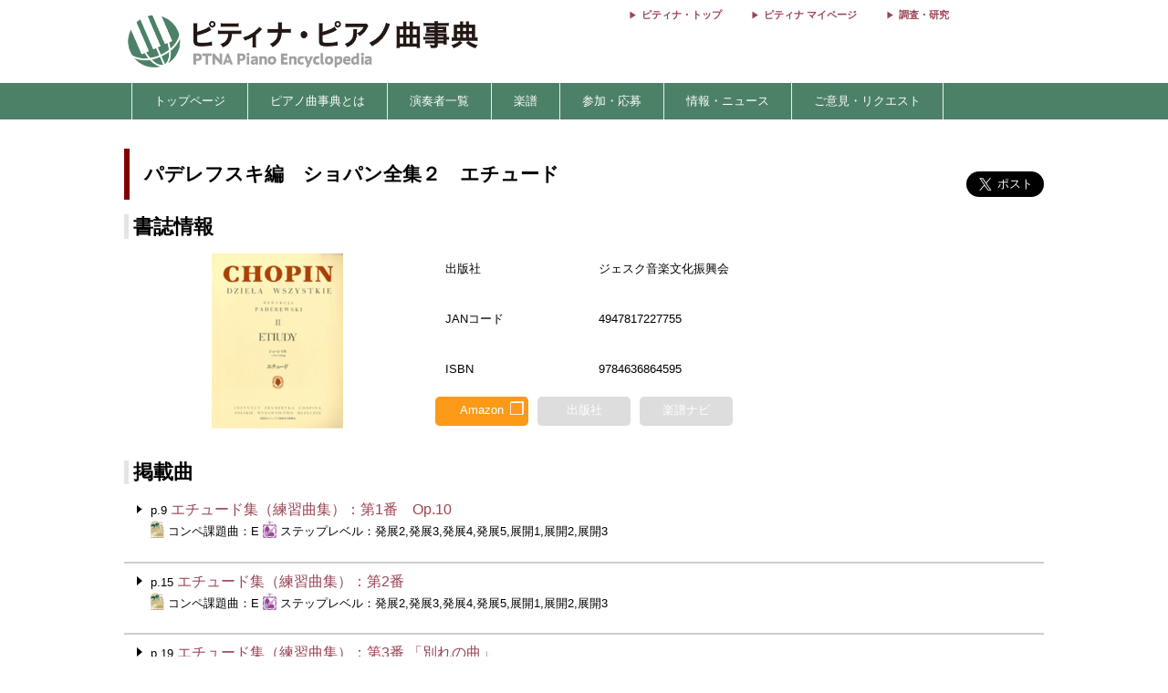

--- FILE ---
content_type: text/html; charset=utf-8
request_url: https://enc.piano.or.jp/scores/2746
body_size: 7158
content:
<!DOCTYPE html>
<html lang="ja">
  <head prefix="og: http://ogp.me/ns# fb: http://ogp.me/ns/fb# article: http://ogp.me/ns/article#">
    <!-- 基本メタタグ -->
<meta charset="UTF-8" />
<meta name="viewport" content="width=device-width, initial-scale=1.0, maximum-scale=1.0, user-scalable=no">
<!-- ページ情報 -->
<title>パデレフスキ編　ショパン全集２　エチュード - ピティナ・ピアノ曲事典</title>
<meta name="description" content="パデレフスキ編　ショパン全集２　エチュードの楽譜ページです。詳細…出版社 : ジェスク音楽文化振興会／JANコード : 4947817227755／ISBN : 9784636864595 - ピティナ・ピアノ曲事典...">
<!-- Open Graph -->
<meta property="og:type" content="website" />
<meta property="og:url" content="https://enc.piano.or.jp/scores/2746" />
<meta property="og:title" content="パデレフスキ編　ショパン全集２　エチュード - ピティナ・ピアノ曲事典" />
<meta property="og:description" content="パデレフスキ編　ショパン全集２　エチュードの楽譜ページです。詳細…出版社 : ジェスク音楽文化振興会／JANコード : 4947817227755／ISBN : 9784636864595 - ピティナ・ピアノ曲事典..." />
<meta property="og:image" content="https://enc.piano.or.jp/images/enc.png" />
<meta property="og:site_name" content="piano.or.jp" />
<!-- SEO -->
<link rel="canonical" href="https://enc.piano.or.jp/scores/2746" />
  <link rel="alternate" hreflang="ja" href="https://enc.piano.or.jp/scores/2746" />
  <link rel="alternate" hreflang="en" href="https://enc.piano.or.jp/scores/2746?locale=en" />
<!-- Windows タイル -->
<meta name="msapplication-TileColor" content="#2d88ef">
<meta name="msapplication-TileImage" content="/mstile-144x144.png">

    <link rel="manifest" href="/manifest.json">
    <link rel="shortcut icon" href="/favicon.ico" type="image/x-icon"/>
    <!-- Font Loading Optimization (Async) -->
    <link rel="preconnect" href="https://fonts.googleapis.com">
    <link rel="preconnect" href="https://fonts.gstatic.com" crossorigin>
    <link rel="stylesheet" href="https://fonts.googleapis.com/icon?family=Material+Icons&display=swap" media="print" onload="this.media='all'; this.onload=null;">
    <noscript><link rel="stylesheet" href="https://fonts.googleapis.com/icon?family=Material+Icons&display=swap"></noscript>
    <!-- Google Tag Manager -->
<script>
  (function(w,d,s,l,i){w[l]=w[l]||[];w[l].push({'gtm.start':
  new Date().getTime(),event:'gtm.js'});var f=d.getElementsByTagName(s)[0],
  j=d.createElement(s),dl=l!='dataLayer'?'&l='+l:'';j.async=true;j.src=
  'https://www.googletagmanager.com/gtm.js?id='+i+dl;f.parentNode.insertBefore(j,f);
  })(window,document,'script','dataLayer','GTM-NCHZ72');
</script>
<!-- End Google Tag Manager -->

    <!-- TFP - piano.or.jp -->
<script async src="https://srv.tunefindforfans.com/fruits/mangos.js"></script>
<script type="text/javascript">
  window.amplified = window.amplified || { init: [] };
  amplified.init.push(function() {
    amplified.setParams({
      artist: "",
      song: "",
    });
    amplified.pushAdUnit(100006941);
    amplified.pushExitAdUnit(100006942);
    amplified.run();
  });
</script>

    <meta name="csrf-param" content="authenticity_token" />
<meta name="csrf-token" content="PKaNIYiE-dGxDQFPLlL48UCR-zNPOvkAqvpGlTHGVMgE1rIkbfUDO2Ldnhf621puNi7GXknsp83RaMDoaKeW8w" />
    <link rel="stylesheet" href="/assets/application-21a3ff21005b22932087c4b6deabd279db2824b3248d4fdf69b8a8657cf0475b.css" media="all" />
    <script src="/assets/application-c42e3ebbcd4e6e1a46eb919b65fc451513cc6786d7960c7666880e2c43b8b919.js"></script>
  </head>
  <body class="margin-0 bg-color-white">
    <!-- Google Tag Manager (noscript) -->
<noscript>
  <iframe src="https://www.googletagmanager.com/ns.html?id=GTM-NCHZ72"
height="0" width="0" style="display:none;visibility:hidden">
  </iframe>
</noscript>
<!-- End Google Tag Manager (noscript) -->

    <header>
      <div class="display-none-pc">
  <div id="header" class="padding-0">
  <div class="grid" style="position: relative">
    <div class="col-4_sm-12 grid header_img">
      <!-- モバイル用ヘッダー画像/検索エリア -->
      <div class="col-12_sm-8-middle header-mobile-content">
        <div class="header-image-area">
          <a href="/"><img alt="titlelogo" id="header_img_mb" style="max-width: 100%;height: auto;width: 18rem" src="/assets/enc_top-5d0d441727937545fb49322410e9cf9f04c27469b807f213aff297881a964867.png" /></a>
        </div>
      </div>
    </div>
    <!-- モバイル用検索ボタン -->
    <div class="header-search-mobile">
      <div class="header-search-button" aria-label="検索">
        <i class="material-icons">search</i>
      </div>
    </div>
  </div>
</div>
<!-- 検索フォーム（モバイル用、初期状態では非表示） -->
<div class="header-search-form">
  <form action="/search" method="get">
    <div class="header-search-close" aria-label="閉じる">
      <i class="material-icons">close</i>
    </div>
    <input type="text" name="key" class="header-search-input" placeholder="作曲家・曲名で検索 (例：バッハ　インベンション)">
  </form>
</div>

</div>
<div class="display-none-mobile">
  <div id="header" class="padding-0">
  <div class="grid" style="position: relative">
    <div class="col-4_sm-12 grid header_img">
      <!-- PC用ヘッダー画像 -->
      <div class="header-image-container">
        <a href="/"><img class="padding-left-0-5" alt="titlelogo" id="header_img_pc" src="/assets/enc_top-5d0d441727937545fb49322410e9cf9f04c27469b807f213aff297881a964867.png" /></a>
      </div>
    </div>
    <div class="col-8-right_sm-2 homelink">
      <div class="header-links-container">
          <a href="https://www.piano.or.jp/" class="header-link">ピティナ・トップ</a>
          <a href="https://mypage.piano.or.jp" class="header-link">ピティナ マイページ</a>
          <a href="https://research.piano.or.jp" class="header-link">調査・研究</a>
      </div>
    </div>
  </div>
</div>

</div>

      <div class="display-none-mobile enc_bg">
  <ul class="nav" style="color: white">
    <li><a style="padding: .5rem"></a></li>
      <li>
          <a style="color: white" class="enc" href="/">トップページ</a>
      </li>
      <li>
          <a class="enc" style="color: white;text-decoration: none;cursor: default;">ピアノ曲事典とは</a>
          <ul>
            <li style="width:12rem;"><a style="color: white" class="enc" href="/about">ピアノ曲事典について</a></li>
            <li style="width:12rem;"><a style="color: white" class="enc" href="/writers/list">執筆者一覧</a></li>
            <li style="width:12rem;"><a style="color: white" class="enc" href="https://prim.piano.or.jp/varius_documents/index.html">各種資料</a></li>
          </ul>
      </li>
      <li>
          <a class="enc" style="color: white;text-decoration: none;cursor: default;">演奏者一覧</a>
          <ul>
            <li style="width:11rem;"><a style="color: white" class="enc" href="/pianists/list">音源提供数順</a></li>
            <li style="width:11rem;"><a style="color: white" class="enc" href="/pianists/list/sort">50音順</a></li>
          </ul>
      </li>
      <li>
          <a class="enc" style="color: white;text-decoration: none;cursor: default;">楽譜</a>
          <ul>
            <li style="width:11rem;"><a style="color: white" class="enc" href="https://musse.jp/">ミュッセ</a></li>
            <li style="width:11rem;"><a style="color: white" class="enc" style="text-decoration: none;cursor: default">楽譜検索(準備中)</a></li>
          </ul>
      </li>
      <li>
          <a class="enc" style="color: white;text-decoration: none;cursor: default;">参加・応募</a>
          <ul>
            <li style="width:14rem;"><a class="enc" style="color: white" href="https://research.piano.or.jp/event/youtube.html">YouTube提携・準提携</a></li>
            <li style="width:14rem;"><a class="enc" style="color: white" href="https://compe.piano.or.jp/event/newpiece/">新曲課題曲の募集</a></li>
            <li style="width:14rem;"><a class="enc" style="color: white" href="https://research.piano.or.jp/event/arrange_audition/index.html">編曲オーディション</a></li>
          </ul>
      </li>
      <li>
          <a class="enc" style="color: white;text-decoration: none;cursor: default;">情報・ニュース</a>
          <ul>
            <li style="width: 12rem;"><a class="enc" style="color: white" href="/news">更新情報一覧</a></li>
            <li style="width: 12rem;"><a class="enc" style="color: white" href="https://research.piano.or.jp/topics/index.html">トピックス(調査・研究)</a></li>
            <li style="width: 12rem;"><a class="enc" style="color: white" href="https://research.piano.or.jp/topics/2021/03/ptna-recordings.html">ピティナ・レーベル</a></li>
            <li style="width: 12rem;"><a class="enc" style="color: white" href="https://www.facebook.com/ptna.enc/" target="_blank">公式FaceBook</a></li>
            <li style="width: 12rem;"><a class="enc" style="color: white" href="https://twitter.com/ptna_enc" target="_blank">公式Twitter</a></li>
            <li style="width: 12rem;"><a style="color: white" class="enc" href="https://www.youtube.com/channel/UCbO_rdgHE5sQOnD5Uokr-Zg" target="_blank">公式Youtube</a></li>
          </ul>
      </li>
      <li>
          <a style="color: white" class="enc" href="https://goo.gl/forms/hvPg13Gkbc9iWepo1" target="_blank">ご意見・リクエスト</a>
      </li>
  </ul>
</div>
<div class="display-none-pc" style="border-bottom: .1rem solid #800000">
</div>

    </header>
    <main id="main">
      <div id="content" class="grid">
        <div class="grid col-12" style="padding: 0 .5rem;margin-top: 2rem">
  <div id="music_name_wrapper" class="grid col-12" style="margin-bottom: 1rem">
  <div id="music_name" class="col-auto_sm-12" style="padding: .5rem 1rem;font-size: 1.3rem">
    パデレフスキ編　ショパン全集２　エチュード
  </div>
  <div class="col-2_sm-12 grid grid-3-right" style="min-width: 230px">
  <div style="vertical-align: top;margin-right: 1rem">
    <div id="fb-root"></div>
    <script>
      (function(d, s, id) {
              var js, fjs = d.getElementsByTagName(s)[0];
              if (d.getElementById(id)) return;
              js = d.createElement(s); js.id = id;
              js.src = 'https://connect.facebook.net/ja_JP/sdk.js#xfbml=1&version=v22.0';
              fjs.parentNode.insertBefore(js, fjs);
          }(document, 'script', 'facebook-jssdk'));
    </script>
    <div class="fb-share-button" data-href="https://enc.piano.or.jp/scores/2746" data-layout="button" data-size="large" data-mobile-iframe="true">
      <a class="fb-xfbml-parse-ignore" target="_blank" href="https://www.facebook.com/sharer/sharer.php?u=https%3A%2F%2Fenc.piano.or.jp%2Fscores%2F2746&amp;src=sdkpreparse">シェア</a>
    </div>
  </div>
  <div>
    <!-- シェアボタンに変換される -->
    <a class="twitter-share-button" href="https://twitter.com/share" data-dnt="true" data-size="large" style="height:100px">Tweet</a>
  </div>
  <!-- [head]内や、[body]の終了直前などに配置 -->
</div>
<!-- share -->
<script>
  !function(d,s,id){
    var js,fjs=d.getElementsByTagName(s)[0],p=/^http:/.test(d.location)?'http':'https';
    if(!d.getElementById(id)){js=d.createElement(s);js.id=id;js.async=true;js.src=p+'://platform.twitter.com/widgets.js';fjs.parentNode.insertBefore(js,fjs);}}
    (document, 'script', 'twitter-wjs');
</script>

</div>
<!--music wrap -->

  <div class="grid col-12">
  <div class="col-12">
    <h3 id="detail" class="margin-bottom-0-5 margin-top-0">書誌情報</h3>
  </div>
  <div class="col-4_sm-12 center-align">
    <img data-src="https://ptna-assets.s3.ap-northeast-1.amazonaws.com/enc/books/2746.jpg" width="192" height="192" class="score_img lazyload s3_score_not_found_img max-width-90" src="/assets/toka-9b4ced11c21bc9d869c250997976653c0d0048af64896afebf0785af764ca044.png" />
  </div>
  <div class="grid col-8_sm-12">
    <div class="grid col-12 font-size-0-8">
        <div class="grid col-12 padding-1">
          <div class="col-3_sm-4 padding-1">
            出版社
          </div>
          <div class="col-9_sm-8 padding-1">
            ジェスク音楽文化振興会
          </div>
        </div>
        <div class="grid col-12 padding-1">
          <div class="col-3_sm-4 padding-1">
            JANコード
          </div>
          <div class="col-9_sm-8 padding-1">
            4947817227755
          </div>
        </div>
        <div class="grid col-12 padding-1">
          <div class="col-3_sm-4 padding-1">
            ISBN
          </div>
          <div class="col-9_sm-8 padding-1">
            9784636864595
          </div>
        </div>
      <div class="grid col-8_sm-12 margin-top-0-3">
        <div class="grid-center col-3_sm-2_xs-4 center-align">
            <a href=https://www.amazon.co.jp/dp/463686459X/ref=as_li_qf_asin_il_tl?ie=UTF8&amp;tag=ptnaenc-22&amp;creative=1211&amp;linkCode=as2&amp;creativeASIN=463686459X class="grid-center col-12 text-decoration-none-hover" target="_blank">
              <div class="grid-center col-11">
                <div class="publisher_link_button publisher_link_amazon_color">
                  <ul>
                    <li class="open-window-text">Amazon</li>
                    <li class="open-window-mark font-size-1-2">&#X2750</li>
                  </ul>
                </div>
              </div>
            </a>
        </div>
        <div class="grid-center col-3_sm-2_xs-4 center-align">
            <div class="grid-center col-11">
              <div class="publisher_no_link_button">
                <p class="open-window-text">
                  出版社
                </p>
              </div>
            </div>
        </div>
        <div class="grid-center col-3_sm-2_xs-4 center-align">
            <div class="grid-center col-11"">
              <div class="publisher_no_link_button">
                <p class="open-window-text">
                  楽譜ナビ
                </p>
              </div>
            </div>
        </div>
      </div>
    </div>
  </div>
</div>

  <div class="col-12 margin-top-2">
  <h3 id="detail" class="margin-bottom-0-5 margin-top-0">掲載曲</h3>
</div>
<div class="grid col-12">
    <div class="col-12 min-width-3">
      <div class="book_content_item grid">
        <div class="col-auto_sm-12 padding-0 margin-0 border-none positio-relative">
          <a class="check"></a>
          <div class="score-sankaku "></div>
          <div class="vertical-align-top padding-top-0 padding-right-0-5 padding-bottom-1 padding-left-1-2">
            <p>
                <span class='font-size-0-8'>p.9</span> <a class="music_all_all line-hight-1-5" href="../musics/20766">エチュード集（練習曲集）：第1番　Op.10</a>
              <span class="display-none-pc font-size-0-8">
                
  <img height="19" class="event_assigned_piece_tag" src="/assets/compe_min-55e6b079463fe1097a5e5af8ab445274612725ee3e3bff655ff502c83e59f773.png" />
  コンペ課題曲：E
  <img height="19" class="event_assigned_piece_tag" src="/assets/step_min-e2f60acb4a76e4fd156bff50ba501254f5a692986ded13776891dad8c40cf0fe.png" />
  ステップレベル：発展2,発展3,発展4,発展5,展開1,展開2,展開3

              </span>
            </p>
            <p class="display-none-mobile font-size-0-8">
              
  <img height="19" class="event_assigned_piece_tag" src="/assets/compe_min-55e6b079463fe1097a5e5af8ab445274612725ee3e3bff655ff502c83e59f773.png" />
  コンペ課題曲：E
  <img height="19" class="event_assigned_piece_tag" src="/assets/step_min-e2f60acb4a76e4fd156bff50ba501254f5a692986ded13776891dad8c40cf0fe.png" />
  ステップレベル：発展2,発展3,発展4,発展5,展開1,展開2,展開3

            </p>
          </div>
        </div>
      </div>
    </div>
    <div class="col-12 min-width-3">
      <div class="book_content_item grid">
        <div class="col-auto_sm-12 padding-0 margin-0 border-none positio-relative">
          <a class="check"></a>
          <div class="score-sankaku "></div>
          <div class="vertical-align-top padding-top-0 padding-right-0-5 padding-bottom-1 padding-left-1-2">
            <p>
                <span class='font-size-0-8'>p.15</span> <a class="music_all_all line-hight-1-5" href="../musics/20767">エチュード集（練習曲集）：第2番</a>
              <span class="display-none-pc font-size-0-8">
                
  <img height="19" class="event_assigned_piece_tag" src="/assets/compe_min-55e6b079463fe1097a5e5af8ab445274612725ee3e3bff655ff502c83e59f773.png" />
  コンペ課題曲：E
  <img height="19" class="event_assigned_piece_tag" src="/assets/step_min-e2f60acb4a76e4fd156bff50ba501254f5a692986ded13776891dad8c40cf0fe.png" />
  ステップレベル：発展2,発展3,発展4,発展5,展開1,展開2,展開3

              </span>
            </p>
            <p class="display-none-mobile font-size-0-8">
              
  <img height="19" class="event_assigned_piece_tag" src="/assets/compe_min-55e6b079463fe1097a5e5af8ab445274612725ee3e3bff655ff502c83e59f773.png" />
  コンペ課題曲：E
  <img height="19" class="event_assigned_piece_tag" src="/assets/step_min-e2f60acb4a76e4fd156bff50ba501254f5a692986ded13776891dad8c40cf0fe.png" />
  ステップレベル：発展2,発展3,発展4,発展5,展開1,展開2,展開3

            </p>
          </div>
        </div>
      </div>
    </div>
    <div class="col-12 min-width-3">
      <div class="book_content_item grid">
        <div class="col-auto_sm-12 padding-0 margin-0 border-none positio-relative">
          <a class="check"></a>
          <div class="score-sankaku "></div>
          <div class="vertical-align-top padding-top-0 padding-right-0-5 padding-bottom-1 padding-left-1-2">
            <p>
                <span class='font-size-0-8'>p.19</span> <a class="music_all_all line-hight-1-5" href="../musics/20768">エチュード集（練習曲集）：第3番 「別れの曲」</a>
              <span class="display-none-pc font-size-0-8">
                
  <img height="19" class="event_assigned_piece_tag" src="/assets/compe_min-55e6b079463fe1097a5e5af8ab445274612725ee3e3bff655ff502c83e59f773.png" />
  コンペ課題曲：E
  <img height="19" class="event_assigned_piece_tag" src="/assets/step_min-e2f60acb4a76e4fd156bff50ba501254f5a692986ded13776891dad8c40cf0fe.png" />
  ステップレベル：発展2,発展3,発展4,発展5,展開1,展開2,展開3

              </span>
            </p>
            <p class="display-none-mobile font-size-0-8">
              
  <img height="19" class="event_assigned_piece_tag" src="/assets/compe_min-55e6b079463fe1097a5e5af8ab445274612725ee3e3bff655ff502c83e59f773.png" />
  コンペ課題曲：E
  <img height="19" class="event_assigned_piece_tag" src="/assets/step_min-e2f60acb4a76e4fd156bff50ba501254f5a692986ded13776891dad8c40cf0fe.png" />
  ステップレベル：発展2,発展3,発展4,発展5,展開1,展開2,展開3

            </p>
          </div>
        </div>
      </div>
    </div>
    <div class="col-12 min-width-3">
      <div class="book_content_item grid">
        <div class="col-auto_sm-12 padding-0 margin-0 border-none positio-relative">
          <a class="check"></a>
          <div class="score-sankaku "></div>
          <div class="vertical-align-top padding-top-0 padding-right-0-5 padding-bottom-1 padding-left-1-2">
            <p>
                <span class='font-size-0-8'>p.23</span> <a class="music_all_all line-hight-1-5" href="../musics/20769">エチュード集（練習曲集）：第4番</a>
              <span class="display-none-pc font-size-0-8">
                
  <img height="19" class="event_assigned_piece_tag" src="/assets/compe_min-55e6b079463fe1097a5e5af8ab445274612725ee3e3bff655ff502c83e59f773.png" />
  コンペ課題曲：D
  <img height="19" class="event_assigned_piece_tag" src="/assets/step_min-e2f60acb4a76e4fd156bff50ba501254f5a692986ded13776891dad8c40cf0fe.png" />
  ステップレベル：発展2,発展3,発展4,発展5,展開1,展開2,展開3

              </span>
            </p>
            <p class="display-none-mobile font-size-0-8">
              
  <img height="19" class="event_assigned_piece_tag" src="/assets/compe_min-55e6b079463fe1097a5e5af8ab445274612725ee3e3bff655ff502c83e59f773.png" />
  コンペ課題曲：D
  <img height="19" class="event_assigned_piece_tag" src="/assets/step_min-e2f60acb4a76e4fd156bff50ba501254f5a692986ded13776891dad8c40cf0fe.png" />
  ステップレベル：発展2,発展3,発展4,発展5,展開1,展開2,展開3

            </p>
          </div>
        </div>
      </div>
    </div>
    <div class="col-12 min-width-3">
      <div class="book_content_item grid">
        <div class="col-auto_sm-12 padding-0 margin-0 border-none positio-relative">
          <a class="check"></a>
          <div class="score-sankaku "></div>
          <div class="vertical-align-top padding-top-0 padding-right-0-5 padding-bottom-1 padding-left-1-2">
            <p>
                <span class='font-size-0-8'>p.29</span> <a class="music_all_all line-hight-1-5" href="../musics/20770">エチュード集（練習曲集）：第5番 「黒鍵」</a>
              <span class="display-none-pc font-size-0-8">
                
  <img height="19" class="event_assigned_piece_tag" src="/assets/compe_min-55e6b079463fe1097a5e5af8ab445274612725ee3e3bff655ff502c83e59f773.png" />
  コンペ課題曲：D
  <img height="19" class="event_assigned_piece_tag" src="/assets/step_min-e2f60acb4a76e4fd156bff50ba501254f5a692986ded13776891dad8c40cf0fe.png" />
  ステップレベル：発展2,発展3,発展4,発展5,展開1,展開2,展開3

              </span>
            </p>
            <p class="display-none-mobile font-size-0-8">
              
  <img height="19" class="event_assigned_piece_tag" src="/assets/compe_min-55e6b079463fe1097a5e5af8ab445274612725ee3e3bff655ff502c83e59f773.png" />
  コンペ課題曲：D
  <img height="19" class="event_assigned_piece_tag" src="/assets/step_min-e2f60acb4a76e4fd156bff50ba501254f5a692986ded13776891dad8c40cf0fe.png" />
  ステップレベル：発展2,発展3,発展4,発展5,展開1,展開2,展開3

            </p>
          </div>
        </div>
      </div>
    </div>
    <div class="col-12 min-width-3">
      <div class="book_content_item grid">
        <div class="col-auto_sm-12 padding-0 margin-0 border-none positio-relative">
          <a class="check"></a>
          <div class="score-sankaku "></div>
          <div class="vertical-align-top padding-top-0 padding-right-0-5 padding-bottom-1 padding-left-1-2">
            <p>
                <span class='font-size-0-8'>p.33</span> <a class="music_all_all line-hight-1-5" href="../musics/20771">エチュード集（練習曲集）：第6番</a>
              <span class="display-none-pc font-size-0-8">
                
  <img height="19" class="event_assigned_piece_tag" src="/assets/compe_min-55e6b079463fe1097a5e5af8ab445274612725ee3e3bff655ff502c83e59f773.png" />
  コンペ課題曲：E
  <img height="19" class="event_assigned_piece_tag" src="/assets/step_min-e2f60acb4a76e4fd156bff50ba501254f5a692986ded13776891dad8c40cf0fe.png" />
  ステップレベル：発展2,発展3,発展4,発展5,展開1,展開2,展開3

              </span>
            </p>
            <p class="display-none-mobile font-size-0-8">
              
  <img height="19" class="event_assigned_piece_tag" src="/assets/compe_min-55e6b079463fe1097a5e5af8ab445274612725ee3e3bff655ff502c83e59f773.png" />
  コンペ課題曲：E
  <img height="19" class="event_assigned_piece_tag" src="/assets/step_min-e2f60acb4a76e4fd156bff50ba501254f5a692986ded13776891dad8c40cf0fe.png" />
  ステップレベル：発展2,発展3,発展4,発展5,展開1,展開2,展開3

            </p>
          </div>
        </div>
      </div>
    </div>
    <div class="col-12 min-width-3">
      <div class="book_content_item grid">
        <div class="col-auto_sm-12 padding-0 margin-0 border-none positio-relative">
          <a class="check"></a>
          <div class="score-sankaku "></div>
          <div class="vertical-align-top padding-top-0 padding-right-0-5 padding-bottom-1 padding-left-1-2">
            <p>
                <span class='font-size-0-8'>p.37</span> <a class="music_all_all line-hight-1-5" href="../musics/20772">エチュード集（練習曲集）：第7番</a>
              <span class="display-none-pc font-size-0-8">
                
  <img height="19" class="event_assigned_piece_tag" src="/assets/compe_min-55e6b079463fe1097a5e5af8ab445274612725ee3e3bff655ff502c83e59f773.png" />
  コンペ課題曲：E
  <img height="19" class="event_assigned_piece_tag" src="/assets/step_min-e2f60acb4a76e4fd156bff50ba501254f5a692986ded13776891dad8c40cf0fe.png" />
  ステップレベル：発展2,発展3,発展4,発展5,展開1,展開2,展開3

              </span>
            </p>
            <p class="display-none-mobile font-size-0-8">
              
  <img height="19" class="event_assigned_piece_tag" src="/assets/compe_min-55e6b079463fe1097a5e5af8ab445274612725ee3e3bff655ff502c83e59f773.png" />
  コンペ課題曲：E
  <img height="19" class="event_assigned_piece_tag" src="/assets/step_min-e2f60acb4a76e4fd156bff50ba501254f5a692986ded13776891dad8c40cf0fe.png" />
  ステップレベル：発展2,発展3,発展4,発展5,展開1,展開2,展開3

            </p>
          </div>
        </div>
      </div>
    </div>
    <div class="col-12 min-width-3">
      <div class="book_content_item grid">
        <div class="col-auto_sm-12 padding-0 margin-0 border-none positio-relative">
          <a class="check"></a>
          <div class="score-sankaku "></div>
          <div class="vertical-align-top padding-top-0 padding-right-0-5 padding-bottom-1 padding-left-1-2">
            <p>
                <span class='font-size-0-8'>p.41</span> <a class="music_all_all line-hight-1-5" href="../musics/20773">エチュード集（練習曲集）：第8番</a>
              <span class="display-none-pc font-size-0-8">
                
  <img height="19" class="event_assigned_piece_tag" src="/assets/compe_min-55e6b079463fe1097a5e5af8ab445274612725ee3e3bff655ff502c83e59f773.png" />
  コンペ課題曲：D
  <img height="19" class="event_assigned_piece_tag" src="/assets/step_min-e2f60acb4a76e4fd156bff50ba501254f5a692986ded13776891dad8c40cf0fe.png" />
  ステップレベル：発展2,発展3,発展4,発展5,展開1,展開2,展開3

              </span>
            </p>
            <p class="display-none-mobile font-size-0-8">
              
  <img height="19" class="event_assigned_piece_tag" src="/assets/compe_min-55e6b079463fe1097a5e5af8ab445274612725ee3e3bff655ff502c83e59f773.png" />
  コンペ課題曲：D
  <img height="19" class="event_assigned_piece_tag" src="/assets/step_min-e2f60acb4a76e4fd156bff50ba501254f5a692986ded13776891dad8c40cf0fe.png" />
  ステップレベル：発展2,発展3,発展4,発展5,展開1,展開2,展開3

            </p>
          </div>
        </div>
      </div>
    </div>
    <div class="col-12 min-width-3">
      <div class="book_content_item grid">
        <div class="col-auto_sm-12 padding-0 margin-0 border-none positio-relative">
          <a class="check"></a>
          <div class="score-sankaku "></div>
          <div class="vertical-align-top padding-top-0 padding-right-0-5 padding-bottom-1 padding-left-1-2">
            <p>
                <span class='font-size-0-8'>p.47</span> <a class="music_all_all line-hight-1-5" href="../musics/20774">エチュード集（練習曲集）：第9番</a>
              <span class="display-none-pc font-size-0-8">
                
  <img height="19" class="event_assigned_piece_tag" src="/assets/compe_min-55e6b079463fe1097a5e5af8ab445274612725ee3e3bff655ff502c83e59f773.png" />
  コンペ課題曲：D
  <img height="19" class="event_assigned_piece_tag" src="/assets/step_min-e2f60acb4a76e4fd156bff50ba501254f5a692986ded13776891dad8c40cf0fe.png" />
  ステップレベル：発展2,発展3,発展4,発展5,展開1,展開2,展開3

              </span>
            </p>
            <p class="display-none-mobile font-size-0-8">
              
  <img height="19" class="event_assigned_piece_tag" src="/assets/compe_min-55e6b079463fe1097a5e5af8ab445274612725ee3e3bff655ff502c83e59f773.png" />
  コンペ課題曲：D
  <img height="19" class="event_assigned_piece_tag" src="/assets/step_min-e2f60acb4a76e4fd156bff50ba501254f5a692986ded13776891dad8c40cf0fe.png" />
  ステップレベル：発展2,発展3,発展4,発展5,展開1,展開2,展開3

            </p>
          </div>
        </div>
      </div>
    </div>
    <div class="col-12 min-width-3">
      <div class="book_content_item grid">
        <div class="col-auto_sm-12 padding-0 margin-0 border-none positio-relative">
          <a class="check"></a>
          <div class="score-sankaku "></div>
          <div class="vertical-align-top padding-top-0 padding-right-0-5 padding-bottom-1 padding-left-1-2">
            <p>
                <span class='font-size-0-8'>p.51</span> <a class="music_all_all line-hight-1-5" href="../musics/20775">エチュード集（練習曲集）：第10番</a>
              <span class="display-none-pc font-size-0-8">
                
  <img height="19" class="event_assigned_piece_tag" src="/assets/compe_min-55e6b079463fe1097a5e5af8ab445274612725ee3e3bff655ff502c83e59f773.png" />
  コンペ課題曲：E
  <img height="19" class="event_assigned_piece_tag" src="/assets/step_min-e2f60acb4a76e4fd156bff50ba501254f5a692986ded13776891dad8c40cf0fe.png" />
  ステップレベル：発展2,発展3,発展4,発展5,展開1,展開2,展開3

              </span>
            </p>
            <p class="display-none-mobile font-size-0-8">
              
  <img height="19" class="event_assigned_piece_tag" src="/assets/compe_min-55e6b079463fe1097a5e5af8ab445274612725ee3e3bff655ff502c83e59f773.png" />
  コンペ課題曲：E
  <img height="19" class="event_assigned_piece_tag" src="/assets/step_min-e2f60acb4a76e4fd156bff50ba501254f5a692986ded13776891dad8c40cf0fe.png" />
  ステップレベル：発展2,発展3,発展4,発展5,展開1,展開2,展開3

            </p>
          </div>
        </div>
      </div>
    </div>
    <div class="col-12 min-width-3">
      <div class="book_content_item grid">
        <div class="col-auto_sm-12 padding-0 margin-0 border-none positio-relative">
          <a class="check"></a>
          <div class="score-sankaku "></div>
          <div class="vertical-align-top padding-top-0 padding-right-0-5 padding-bottom-1 padding-left-1-2">
            <p>
                <span class='font-size-0-8'>p.57</span> <a class="music_all_all line-hight-1-5" href="../musics/20776">エチュード集（練習曲集）：第11番</a>
              <span class="display-none-pc font-size-0-8">
                
  <img height="19" class="event_assigned_piece_tag" src="/assets/compe_min-55e6b079463fe1097a5e5af8ab445274612725ee3e3bff655ff502c83e59f773.png" />
  コンペ課題曲：E
  <img height="19" class="event_assigned_piece_tag" src="/assets/step_min-e2f60acb4a76e4fd156bff50ba501254f5a692986ded13776891dad8c40cf0fe.png" />
  ステップレベル：発展2,発展3,発展4,発展5,展開1,展開2,展開3

              </span>
            </p>
            <p class="display-none-mobile font-size-0-8">
              
  <img height="19" class="event_assigned_piece_tag" src="/assets/compe_min-55e6b079463fe1097a5e5af8ab445274612725ee3e3bff655ff502c83e59f773.png" />
  コンペ課題曲：E
  <img height="19" class="event_assigned_piece_tag" src="/assets/step_min-e2f60acb4a76e4fd156bff50ba501254f5a692986ded13776891dad8c40cf0fe.png" />
  ステップレベル：発展2,発展3,発展4,発展5,展開1,展開2,展開3

            </p>
          </div>
        </div>
      </div>
    </div>
    <div class="col-12 min-width-3">
      <div class="book_content_item grid">
        <div class="col-auto_sm-12 padding-0 margin-0 border-none positio-relative">
          <a class="check"></a>
          <div class="score-sankaku "></div>
          <div class="vertical-align-top padding-top-0 padding-right-0-5 padding-bottom-1 padding-left-1-2">
            <p>
                <span class='font-size-0-8'>p.60</span> <a class="music_all_all line-hight-1-5" href="../musics/20777">エチュード集（練習曲集）：第12番 「革命」</a>
              <span class="display-none-pc font-size-0-8">
                
  <img height="19" class="event_assigned_piece_tag" src="/assets/compe_min-55e6b079463fe1097a5e5af8ab445274612725ee3e3bff655ff502c83e59f773.png" />
  コンペ課題曲：D
  <img height="19" class="event_assigned_piece_tag" src="/assets/step_min-e2f60acb4a76e4fd156bff50ba501254f5a692986ded13776891dad8c40cf0fe.png" />
  ステップレベル：発展2,発展3,発展4,発展5,展開1,展開2,展開3

              </span>
            </p>
            <p class="display-none-mobile font-size-0-8">
              
  <img height="19" class="event_assigned_piece_tag" src="/assets/compe_min-55e6b079463fe1097a5e5af8ab445274612725ee3e3bff655ff502c83e59f773.png" />
  コンペ課題曲：D
  <img height="19" class="event_assigned_piece_tag" src="/assets/step_min-e2f60acb4a76e4fd156bff50ba501254f5a692986ded13776891dad8c40cf0fe.png" />
  ステップレベル：発展2,発展3,発展4,発展5,展開1,展開2,展開3

            </p>
          </div>
        </div>
      </div>
    </div>
    <div class="col-12 min-width-3">
      <div class="book_content_item grid">
        <div class="col-auto_sm-12 padding-0 margin-0 border-none positio-relative">
          <a class="check"></a>
          <div class="score-sankaku "></div>
          <div class="vertical-align-top padding-top-0 padding-right-0-5 padding-bottom-1 padding-left-1-2">
            <p>
                <span class='font-size-0-8'>p.65</span> <a class="music_all_all line-hight-1-5" href="../musics/20780">エチュード集（練習曲集）：第1番 「エオリアンハープ」　Op.25</a>
              <span class="display-none-pc font-size-0-8">
                
  <img height="19" class="event_assigned_piece_tag" src="/assets/compe_min-55e6b079463fe1097a5e5af8ab445274612725ee3e3bff655ff502c83e59f773.png" />
  コンペ課題曲：D
  <img height="19" class="event_assigned_piece_tag" src="/assets/step_min-e2f60acb4a76e4fd156bff50ba501254f5a692986ded13776891dad8c40cf0fe.png" />
  ステップレベル：発展2,発展3,発展4,発展5,展開1,展開2,展開3

              </span>
            </p>
            <p class="display-none-mobile font-size-0-8">
              
  <img height="19" class="event_assigned_piece_tag" src="/assets/compe_min-55e6b079463fe1097a5e5af8ab445274612725ee3e3bff655ff502c83e59f773.png" />
  コンペ課題曲：D
  <img height="19" class="event_assigned_piece_tag" src="/assets/step_min-e2f60acb4a76e4fd156bff50ba501254f5a692986ded13776891dad8c40cf0fe.png" />
  ステップレベル：発展2,発展3,発展4,発展5,展開1,展開2,展開3

            </p>
          </div>
        </div>
      </div>
    </div>
    <div class="col-12 min-width-3">
      <div class="book_content_item grid">
        <div class="col-auto_sm-12 padding-0 margin-0 border-none positio-relative">
          <a class="check"></a>
          <div class="score-sankaku "></div>
          <div class="vertical-align-top padding-top-0 padding-right-0-5 padding-bottom-1 padding-left-1-2">
            <p>
                <span class='font-size-0-8'>p.70</span> <a class="music_all_all line-hight-1-5" href="../musics/20785">エチュード集（練習曲集）：第2番</a>
              <span class="display-none-pc font-size-0-8">
                
  <img height="19" class="event_assigned_piece_tag" src="/assets/compe_min-55e6b079463fe1097a5e5af8ab445274612725ee3e3bff655ff502c83e59f773.png" />
  コンペ課題曲：D
  <img height="19" class="event_assigned_piece_tag" src="/assets/step_min-e2f60acb4a76e4fd156bff50ba501254f5a692986ded13776891dad8c40cf0fe.png" />
  ステップレベル：発展2,発展3,発展4,発展5,展開1,展開2,展開3

              </span>
            </p>
            <p class="display-none-mobile font-size-0-8">
              
  <img height="19" class="event_assigned_piece_tag" src="/assets/compe_min-55e6b079463fe1097a5e5af8ab445274612725ee3e3bff655ff502c83e59f773.png" />
  コンペ課題曲：D
  <img height="19" class="event_assigned_piece_tag" src="/assets/step_min-e2f60acb4a76e4fd156bff50ba501254f5a692986ded13776891dad8c40cf0fe.png" />
  ステップレベル：発展2,発展3,発展4,発展5,展開1,展開2,展開3

            </p>
          </div>
        </div>
      </div>
    </div>
    <div class="col-12 min-width-3">
      <div class="book_content_item grid">
        <div class="col-auto_sm-12 padding-0 margin-0 border-none positio-relative">
          <a class="check"></a>
          <div class="score-sankaku "></div>
          <div class="vertical-align-top padding-top-0 padding-right-0-5 padding-bottom-1 padding-left-1-2">
            <p>
                <span class='font-size-0-8'>p.74</span> <a class="music_all_all line-hight-1-5" href="../musics/20786">エチュード集（練習曲集）：第3番</a>
              <span class="display-none-pc font-size-0-8">
                
  <img height="19" class="event_assigned_piece_tag" src="/assets/compe_min-55e6b079463fe1097a5e5af8ab445274612725ee3e3bff655ff502c83e59f773.png" />
  コンペ課題曲：E
  <img height="19" class="event_assigned_piece_tag" src="/assets/step_min-e2f60acb4a76e4fd156bff50ba501254f5a692986ded13776891dad8c40cf0fe.png" />
  ステップレベル：発展2,発展3,発展4,発展5,展開1,展開2,展開3

              </span>
            </p>
            <p class="display-none-mobile font-size-0-8">
              
  <img height="19" class="event_assigned_piece_tag" src="/assets/compe_min-55e6b079463fe1097a5e5af8ab445274612725ee3e3bff655ff502c83e59f773.png" />
  コンペ課題曲：E
  <img height="19" class="event_assigned_piece_tag" src="/assets/step_min-e2f60acb4a76e4fd156bff50ba501254f5a692986ded13776891dad8c40cf0fe.png" />
  ステップレベル：発展2,発展3,発展4,発展5,展開1,展開2,展開3

            </p>
          </div>
        </div>
      </div>
    </div>
    <div class="col-12 min-width-3">
      <div class="book_content_item grid">
        <div class="col-auto_sm-12 padding-0 margin-0 border-none positio-relative">
          <a class="check"></a>
          <div class="score-sankaku "></div>
          <div class="vertical-align-top padding-top-0 padding-right-0-5 padding-bottom-1 padding-left-1-2">
            <p>
                <span class='font-size-0-8'>p.78</span> <a class="music_all_all line-hight-1-5" href="../musics/22817">エチュード集（練習曲集）：第4番</a>
              <span class="display-none-pc font-size-0-8">
                
  <img height="19" class="event_assigned_piece_tag" src="/assets/compe_min-55e6b079463fe1097a5e5af8ab445274612725ee3e3bff655ff502c83e59f773.png" />
  コンペ課題曲：E
  <img height="19" class="event_assigned_piece_tag" src="/assets/step_min-e2f60acb4a76e4fd156bff50ba501254f5a692986ded13776891dad8c40cf0fe.png" />
  ステップレベル：発展2,発展3,発展4,発展5,展開1,展開2,展開3

              </span>
            </p>
            <p class="display-none-mobile font-size-0-8">
              
  <img height="19" class="event_assigned_piece_tag" src="/assets/compe_min-55e6b079463fe1097a5e5af8ab445274612725ee3e3bff655ff502c83e59f773.png" />
  コンペ課題曲：E
  <img height="19" class="event_assigned_piece_tag" src="/assets/step_min-e2f60acb4a76e4fd156bff50ba501254f5a692986ded13776891dad8c40cf0fe.png" />
  ステップレベル：発展2,発展3,発展4,発展5,展開1,展開2,展開3

            </p>
          </div>
        </div>
      </div>
    </div>
    <div class="col-12 min-width-3">
      <div class="book_content_item grid">
        <div class="col-auto_sm-12 padding-0 margin-0 border-none positio-relative">
          <a class="check"></a>
          <div class="score-sankaku "></div>
          <div class="vertical-align-top padding-top-0 padding-right-0-5 padding-bottom-1 padding-left-1-2">
            <p>
                <span class='font-size-0-8'>p.83</span> <a class="music_all_all line-hight-1-5" href="../musics/22818">エチュード集（練習曲集）：第5番</a>
              <span class="display-none-pc font-size-0-8">
                
  <img height="19" class="event_assigned_piece_tag" src="/assets/compe_min-55e6b079463fe1097a5e5af8ab445274612725ee3e3bff655ff502c83e59f773.png" />
  コンペ課題曲：E
  <img height="19" class="event_assigned_piece_tag" src="/assets/step_min-e2f60acb4a76e4fd156bff50ba501254f5a692986ded13776891dad8c40cf0fe.png" />
  ステップレベル：発展2,発展3,発展4,発展5,展開1,展開2,展開3

              </span>
            </p>
            <p class="display-none-mobile font-size-0-8">
              
  <img height="19" class="event_assigned_piece_tag" src="/assets/compe_min-55e6b079463fe1097a5e5af8ab445274612725ee3e3bff655ff502c83e59f773.png" />
  コンペ課題曲：E
  <img height="19" class="event_assigned_piece_tag" src="/assets/step_min-e2f60acb4a76e4fd156bff50ba501254f5a692986ded13776891dad8c40cf0fe.png" />
  ステップレベル：発展2,発展3,発展4,発展5,展開1,展開2,展開3

            </p>
          </div>
        </div>
      </div>
    </div>
    <div class="col-12 min-width-3">
      <div class="book_content_item grid">
        <div class="col-auto_sm-12 padding-0 margin-0 border-none positio-relative">
          <a class="check"></a>
          <div class="score-sankaku "></div>
          <div class="vertical-align-top padding-top-0 padding-right-0-5 padding-bottom-1 padding-left-1-2">
            <p>
                <span class='font-size-0-8'>p.89</span> <a class="music_all_all line-hight-1-5" href="../musics/22819">エチュード集（練習曲集）：第6番</a>
              <span class="display-none-pc font-size-0-8">
                
  <img height="19" class="event_assigned_piece_tag" src="/assets/compe_min-55e6b079463fe1097a5e5af8ab445274612725ee3e3bff655ff502c83e59f773.png" />
  コンペ課題曲：D
  <img height="19" class="event_assigned_piece_tag" src="/assets/step_min-e2f60acb4a76e4fd156bff50ba501254f5a692986ded13776891dad8c40cf0fe.png" />
  ステップレベル：発展2,発展3,発展4,発展5,展開1,展開2,展開3

              </span>
            </p>
            <p class="display-none-mobile font-size-0-8">
              
  <img height="19" class="event_assigned_piece_tag" src="/assets/compe_min-55e6b079463fe1097a5e5af8ab445274612725ee3e3bff655ff502c83e59f773.png" />
  コンペ課題曲：D
  <img height="19" class="event_assigned_piece_tag" src="/assets/step_min-e2f60acb4a76e4fd156bff50ba501254f5a692986ded13776891dad8c40cf0fe.png" />
  ステップレベル：発展2,発展3,発展4,発展5,展開1,展開2,展開3

            </p>
          </div>
        </div>
      </div>
    </div>
    <div class="col-12 min-width-3">
      <div class="book_content_item grid">
        <div class="col-auto_sm-12 padding-0 margin-0 border-none positio-relative">
          <a class="check"></a>
          <div class="score-sankaku "></div>
          <div class="vertical-align-top padding-top-0 padding-right-0-5 padding-bottom-1 padding-left-1-2">
            <p>
                <span class='font-size-0-8'>p.95</span> <a class="music_all_all line-hight-1-5" href="../musics/22820">エチュード集（練習曲集）：第7番</a>
              <span class="display-none-pc font-size-0-8">
                
  <img height="19" class="event_assigned_piece_tag" src="/assets/compe_min-55e6b079463fe1097a5e5af8ab445274612725ee3e3bff655ff502c83e59f773.png" />
  コンペ課題曲：E
  <img height="19" class="event_assigned_piece_tag" src="/assets/step_min-e2f60acb4a76e4fd156bff50ba501254f5a692986ded13776891dad8c40cf0fe.png" />
  ステップレベル：発展2,発展3,発展4,発展5,展開1,展開2,展開3

              </span>
            </p>
            <p class="display-none-mobile font-size-0-8">
              
  <img height="19" class="event_assigned_piece_tag" src="/assets/compe_min-55e6b079463fe1097a5e5af8ab445274612725ee3e3bff655ff502c83e59f773.png" />
  コンペ課題曲：E
  <img height="19" class="event_assigned_piece_tag" src="/assets/step_min-e2f60acb4a76e4fd156bff50ba501254f5a692986ded13776891dad8c40cf0fe.png" />
  ステップレベル：発展2,発展3,発展4,発展5,展開1,展開2,展開3

            </p>
          </div>
        </div>
      </div>
    </div>
    <div class="col-12 min-width-3">
      <div class="book_content_item grid">
        <div class="col-auto_sm-12 padding-0 margin-0 border-none positio-relative">
          <a class="check"></a>
          <div class="score-sankaku "></div>
          <div class="vertical-align-top padding-top-0 padding-right-0-5 padding-bottom-1 padding-left-1-2">
            <p>
                <span class='font-size-0-8'>p.99</span> <a class="music_all_all line-hight-1-5" href="../musics/22821">エチュード集（練習曲集）：第8番</a>
              <span class="display-none-pc font-size-0-8">
                
  <img height="19" class="event_assigned_piece_tag" src="/assets/compe_min-55e6b079463fe1097a5e5af8ab445274612725ee3e3bff655ff502c83e59f773.png" />
  コンペ課題曲：E
  <img height="19" class="event_assigned_piece_tag" src="/assets/step_min-e2f60acb4a76e4fd156bff50ba501254f5a692986ded13776891dad8c40cf0fe.png" />
  ステップレベル：発展2,発展3,発展4,発展5,展開1,展開2,展開3

              </span>
            </p>
            <p class="display-none-mobile font-size-0-8">
              
  <img height="19" class="event_assigned_piece_tag" src="/assets/compe_min-55e6b079463fe1097a5e5af8ab445274612725ee3e3bff655ff502c83e59f773.png" />
  コンペ課題曲：E
  <img height="19" class="event_assigned_piece_tag" src="/assets/step_min-e2f60acb4a76e4fd156bff50ba501254f5a692986ded13776891dad8c40cf0fe.png" />
  ステップレベル：発展2,発展3,発展4,発展5,展開1,展開2,展開3

            </p>
          </div>
        </div>
      </div>
    </div>
    <div class="col-12 min-width-3">
      <div class="book_content_item grid">
        <div class="col-auto_sm-12 padding-0 margin-0 border-none positio-relative">
          <a class="check"></a>
          <div class="score-sankaku "></div>
          <div class="vertical-align-top padding-top-0 padding-right-0-5 padding-bottom-1 padding-left-1-2">
            <p>
                <span class='font-size-0-8'>p.103</span> <a class="music_all_all line-hight-1-5" href="../musics/22822">エチュード集（練習曲集）：第9番 「蝶々」</a>
              <span class="display-none-pc font-size-0-8">
                
  <img height="19" class="event_assigned_piece_tag" src="/assets/compe_min-55e6b079463fe1097a5e5af8ab445274612725ee3e3bff655ff502c83e59f773.png" />
  コンペ課題曲：E
  <img height="19" class="event_assigned_piece_tag" src="/assets/step_min-e2f60acb4a76e4fd156bff50ba501254f5a692986ded13776891dad8c40cf0fe.png" />
  ステップレベル：発展2,発展3,発展4,発展5,展開1,展開2,展開3

              </span>
            </p>
            <p class="display-none-mobile font-size-0-8">
              
  <img height="19" class="event_assigned_piece_tag" src="/assets/compe_min-55e6b079463fe1097a5e5af8ab445274612725ee3e3bff655ff502c83e59f773.png" />
  コンペ課題曲：E
  <img height="19" class="event_assigned_piece_tag" src="/assets/step_min-e2f60acb4a76e4fd156bff50ba501254f5a692986ded13776891dad8c40cf0fe.png" />
  ステップレベル：発展2,発展3,発展4,発展5,展開1,展開2,展開3

            </p>
          </div>
        </div>
      </div>
    </div>
    <div class="col-12 min-width-3">
      <div class="book_content_item grid">
        <div class="col-auto_sm-12 padding-0 margin-0 border-none positio-relative">
          <a class="check"></a>
          <div class="score-sankaku "></div>
          <div class="vertical-align-top padding-top-0 padding-right-0-5 padding-bottom-1 padding-left-1-2">
            <p>
                <span class='font-size-0-8'>p.105</span> <a class="music_all_all line-hight-1-5" href="../musics/22823">エチュード集（練習曲集）：第10番</a>
              <span class="display-none-pc font-size-0-8">
                
  <img height="19" class="event_assigned_piece_tag" src="/assets/compe_min-55e6b079463fe1097a5e5af8ab445274612725ee3e3bff655ff502c83e59f773.png" />
  コンペ課題曲：E
  <img height="19" class="event_assigned_piece_tag" src="/assets/step_min-e2f60acb4a76e4fd156bff50ba501254f5a692986ded13776891dad8c40cf0fe.png" />
  ステップレベル：発展2,発展3,発展4,発展5,展開1,展開2,展開3

              </span>
            </p>
            <p class="display-none-mobile font-size-0-8">
              
  <img height="19" class="event_assigned_piece_tag" src="/assets/compe_min-55e6b079463fe1097a5e5af8ab445274612725ee3e3bff655ff502c83e59f773.png" />
  コンペ課題曲：E
  <img height="19" class="event_assigned_piece_tag" src="/assets/step_min-e2f60acb4a76e4fd156bff50ba501254f5a692986ded13776891dad8c40cf0fe.png" />
  ステップレベル：発展2,発展3,発展4,発展5,展開1,展開2,展開3

            </p>
          </div>
        </div>
      </div>
    </div>
    <div class="col-12 min-width-3">
      <div class="book_content_item grid">
        <div class="col-auto_sm-12 padding-0 margin-0 border-none positio-relative">
          <a class="check"></a>
          <div class="score-sankaku "></div>
          <div class="vertical-align-top padding-top-0 padding-right-0-5 padding-bottom-1 padding-left-1-2">
            <p>
                <span class='font-size-0-8'>p.112</span> <a class="music_all_all line-hight-1-5" href="../musics/22824">エチュード集（練習曲集）：第11番 「木枯らし」</a>
              <span class="display-none-pc font-size-0-8">
                
  <img height="19" class="event_assigned_piece_tag" src="/assets/compe_min-55e6b079463fe1097a5e5af8ab445274612725ee3e3bff655ff502c83e59f773.png" />
  コンペ課題曲：E
  <img height="19" class="event_assigned_piece_tag" src="/assets/step_min-e2f60acb4a76e4fd156bff50ba501254f5a692986ded13776891dad8c40cf0fe.png" />
  ステップレベル：発展2,発展3,発展4,発展5,展開1,展開2,展開3

              </span>
            </p>
            <p class="display-none-mobile font-size-0-8">
              
  <img height="19" class="event_assigned_piece_tag" src="/assets/compe_min-55e6b079463fe1097a5e5af8ab445274612725ee3e3bff655ff502c83e59f773.png" />
  コンペ課題曲：E
  <img height="19" class="event_assigned_piece_tag" src="/assets/step_min-e2f60acb4a76e4fd156bff50ba501254f5a692986ded13776891dad8c40cf0fe.png" />
  ステップレベル：発展2,発展3,発展4,発展5,展開1,展開2,展開3

            </p>
          </div>
        </div>
      </div>
    </div>
    <div class="col-12 min-width-3">
      <div class="book_content_item grid">
        <div class="col-auto_sm-12 padding-0 margin-0 border-none positio-relative">
          <a class="check"></a>
          <div class="score-sankaku "></div>
          <div class="vertical-align-top padding-top-0 padding-right-0-5 padding-bottom-1 padding-left-1-2">
            <p>
                <span class='font-size-0-8'>p.120</span> <a class="music_all_all line-hight-1-5" href="../musics/22825">エチュード集（練習曲集）：第12番 「大洋」</a>
              <span class="display-none-pc font-size-0-8">
                
  <img height="19" class="event_assigned_piece_tag" src="/assets/compe_min-55e6b079463fe1097a5e5af8ab445274612725ee3e3bff655ff502c83e59f773.png" />
  コンペ課題曲：D
  <img height="19" class="event_assigned_piece_tag" src="/assets/step_min-e2f60acb4a76e4fd156bff50ba501254f5a692986ded13776891dad8c40cf0fe.png" />
  ステップレベル：発展2,発展3,発展4,発展5,展開1,展開2,展開3

              </span>
            </p>
            <p class="display-none-mobile font-size-0-8">
              
  <img height="19" class="event_assigned_piece_tag" src="/assets/compe_min-55e6b079463fe1097a5e5af8ab445274612725ee3e3bff655ff502c83e59f773.png" />
  コンペ課題曲：D
  <img height="19" class="event_assigned_piece_tag" src="/assets/step_min-e2f60acb4a76e4fd156bff50ba501254f5a692986ded13776891dad8c40cf0fe.png" />
  ステップレベル：発展2,発展3,発展4,発展5,展開1,展開2,展開3

            </p>
          </div>
        </div>
      </div>
    </div>
    <div class="col-12 min-width-3">
      <div class="book_content_item grid">
        <div class="col-auto_sm-12 padding-0 margin-0 border-none positio-relative">
          <a class="check"></a>
          <div class="score-sankaku "></div>
          <div class="vertical-align-top padding-top-0 padding-right-0-5 padding-bottom-1 padding-left-1-2">
            <p>
                <span class='font-size-0-8'>p.126</span> <a class="music_all_all line-hight-1-5" href="../musics/20781">3つの新しいエチュード（練習曲集）：第1番</a>
              <span class="display-none-pc font-size-0-8">
                
  <img height="19" class="event_assigned_piece_tag" src="/assets/compe_min-55e6b079463fe1097a5e5af8ab445274612725ee3e3bff655ff502c83e59f773.png" />
  コンペ課題曲：D
  <img height="19" class="event_assigned_piece_tag" src="/assets/step_min-e2f60acb4a76e4fd156bff50ba501254f5a692986ded13776891dad8c40cf0fe.png" />
  ステップレベル：発展2,発展3,発展4,発展5

              </span>
            </p>
            <p class="display-none-mobile font-size-0-8">
              
  <img height="19" class="event_assigned_piece_tag" src="/assets/compe_min-55e6b079463fe1097a5e5af8ab445274612725ee3e3bff655ff502c83e59f773.png" />
  コンペ課題曲：D
  <img height="19" class="event_assigned_piece_tag" src="/assets/step_min-e2f60acb4a76e4fd156bff50ba501254f5a692986ded13776891dad8c40cf0fe.png" />
  ステップレベル：発展2,発展3,発展4,発展5

            </p>
          </div>
        </div>
      </div>
    </div>
    <div class="col-12 min-width-3">
      <div class="book_content_item grid">
        <div class="col-auto_sm-12 padding-0 margin-0 border-none positio-relative">
          <a class="check"></a>
          <div class="score-sankaku "></div>
          <div class="vertical-align-top padding-top-0 padding-right-0-5 padding-bottom-1 padding-left-1-2">
            <p>
                <span class='font-size-0-8'>p.129</span> <a class="music_all_all line-hight-1-5" href="../musics/20783">3つの新しいエチュード（練習曲集）：第2番</a>
              <span class="display-none-pc font-size-0-8">
                
  <img height="19" class="event_assigned_piece_tag" src="/assets/compe_min-55e6b079463fe1097a5e5af8ab445274612725ee3e3bff655ff502c83e59f773.png" />
  コンペ課題曲：D
  <img height="19" class="event_assigned_piece_tag" src="/assets/step_min-e2f60acb4a76e4fd156bff50ba501254f5a692986ded13776891dad8c40cf0fe.png" />
  ステップレベル：発展2,発展3,発展4,発展5

              </span>
            </p>
            <p class="display-none-mobile font-size-0-8">
              
  <img height="19" class="event_assigned_piece_tag" src="/assets/compe_min-55e6b079463fe1097a5e5af8ab445274612725ee3e3bff655ff502c83e59f773.png" />
  コンペ課題曲：D
  <img height="19" class="event_assigned_piece_tag" src="/assets/step_min-e2f60acb4a76e4fd156bff50ba501254f5a692986ded13776891dad8c40cf0fe.png" />
  ステップレベル：発展2,発展3,発展4,発展5

            </p>
          </div>
        </div>
      </div>
    </div>
    <div class="col-12 min-width-3">
      <div class="book_content_item grid">
        <div class="col-auto_sm-12 padding-0 margin-0 border-none positio-relative">
          <a class="check"></a>
          <div class="score-sankaku "></div>
          <div class="vertical-align-top padding-top-0 padding-right-0-5 padding-bottom-1 padding-left-1-2">
            <p>
                <span class='font-size-0-8'>p.131</span> <a class="music_all_all line-hight-1-5" href="../musics/20782">3つの新しいエチュード（練習曲集）：第3番</a>
              <span class="display-none-pc font-size-0-8">
                
  <img height="19" class="event_assigned_piece_tag" src="/assets/compe_min-55e6b079463fe1097a5e5af8ab445274612725ee3e3bff655ff502c83e59f773.png" />
  コンペ課題曲：D
  <img height="19" class="event_assigned_piece_tag" src="/assets/step_min-e2f60acb4a76e4fd156bff50ba501254f5a692986ded13776891dad8c40cf0fe.png" />
  ステップレベル：発展2,発展3,発展4,発展5

              </span>
            </p>
            <p class="display-none-mobile font-size-0-8">
              
  <img height="19" class="event_assigned_piece_tag" src="/assets/compe_min-55e6b079463fe1097a5e5af8ab445274612725ee3e3bff655ff502c83e59f773.png" />
  コンペ課題曲：D
  <img height="19" class="event_assigned_piece_tag" src="/assets/step_min-e2f60acb4a76e4fd156bff50ba501254f5a692986ded13776891dad8c40cf0fe.png" />
  ステップレベル：発展2,発展3,発展4,発展5

            </p>
          </div>
        </div>
      </div>
    </div>
</div>
<div class="col-12 margin-top-2 font-size-0-8 margin-bottom-0-3 border-bottom-1-grey">
  【GoogleAdsense】
</div>
<div class="col-12">
  <script async src="https://pagead2.googlesyndication.com/pagead/js/adsbygoogle.js"></script>
  <ins class="adsbygoogle display-inline-block width-100 height-auto"
       
       data-ad-client="ca-pub-2185093016006771"
       data-ad-slot="6230148087"
       data-ad-format="rectangle"></ins>
  <script>
    (adsbygoogle = window.adsbygoogle || []).push({});
  </script>
</div>


</div>

      </div>
    </main>
    <footer>
      <div id="menusub_mb">
  <div id='menusub_mb_navi' class="width-1024 margin-0-auto">
    <ul>
        <li style="line-height: 1.5rem"><a style="font-size:13px;color:#800000" href="/">トップページ</a></li>
        |
        <li style="line-height: 1.5rem"><a style="font-size:13px;color:#800000" href="/about">ピアノ曲事典について</a></li>
        |
        <li style="line-height: 1.5rem"><a style="font-size:13px;color:#800000" href="https://compe.piano.or.jp/event/newpiece/">新曲募集</a></li>
        |
        <li style="line-height: 1.5rem"><a style="font-size:13px;color:#800000" href="https://research.piano.or.jp/event/arrange_audition/index.html">編曲募集</a></li>
        |
        <li style="line-height: 1.5rem"><a style="font-size:13px;color:#800000" href="https://musse.jp/">ミュッセ</a></li>
        |
        <li style="line-height: 1.5rem"><a style="font-size:13px;color:#800000" href="https://goo.gl/forms/hvPg13Gkbc9iWepo1">ご意見・リクエスト</a></li>
        |
        <li style="line-height: 1.5rem"><a style="font-size:13px;color:#800000" href="https://twitter.com/ptna_enc">公式Twitter</a></li>
        |
    </ul>
  </div>
</div>

      <div id="footer">
    <div id="footer_navi" style="text-align: center;margin-bottom: 0;padding-bottom: 0">
      <ul>
          <li style="line-height: 1.5rem; display: inline;">
            <a style="font-size:13px;color:#800000" href="https://www.piano.or.jp/">Home</a>
            |
          </li>
          <li style="line-height: 1.5rem; display: inline;">
            <a style="font-size:13px;color:#800000" href="https://corporate.piano.or.jp/info/index.html">協会概要</a>
            |
          </li>
          <li style="line-height: 1.5rem; display: inline;">
            <a style="font-size:13px;color:#800000" href="https://www.piano.or.jp/member/index.html">入会案内</a>
            |
          </li>
          <li style="line-height: 1.5rem; display: inline;">
            <a style="font-size:13px;color:#800000" href="https://recruit.piano.or.jp/index.html">採用情報</a>
            |
          </li>
          <li style="line-height: 1.5rem; display: inline;">
            <a style="font-size:13px;color:#800000" href="https://www.piano.or.jp/privacy.html">個人情報の取扱い</a>
            |
          </li>
          <li style="line-height: 1.5rem; display: inline;">
            <a style="font-size:13px;color:#800000" href="https://www.piano.or.jp/homepage.html">免責事項</a>
            |
          </li>
          <li style="line-height: 1.5rem; display: inline;">
            <a style="font-size:13px;color:#800000" href="https://www.piano.or.jp/homepage.html">著作権とリンク</a>
            |
          </li>
          <li style="line-height: 1.5rem; display: inline;">
            <a style="font-size:13px;color:#800000" href="https://www.piano.or.jp/homepage.html">推奨環境</a>
            
          </li>
      </ul>
    </div>
  <p class="footer-copyright">Copyright 1996-2026 PianoTeachers' National Association of Japan</p>
</div>

      <div id="fixed-footer" class="display-none-pc">
  <div class="donation-banner-container">
    <a href="https://donation-form.piano.or.jp/contact/form?project=enc&utm_source=website&utm_medium=banner&utm_campaign=enc_fixed_footer&utm_content=donation_footer" target="_blank">
      <img alt="ピティナへの寄付" class="donation-banner" src="/assets/footer_crossgiving_enc-2cfc51e1bff72f2de6a5b7264ce1ec9ff0bfe84efd28aa6021d22b3963d1e816.webp" />
    </a>
  </div>
</div>

    </footer>
    <div class="menu-trigger display-none-pc">
  <span></span>
  <span></span>
  <span></span>
</div>
<div class="nav-right display-none-pc">
    <div class="menu-right">
      <a href="https://www.piano.or.jp/" style="color: white">
        <div>ピティナ トップ</div>
      </a>
    </div>
    <div class="menu-right">
      <a href="https://mypage.piano.or.jp" style="color: white">
        <div>ピティナ マイページ</div>
      </a>
    </div>
    <div class="menu-right">
      <a href="https://research.piano.or.jp" style="color: white">
        <div>調査・研究</div>
      </a>
    </div>
    <div class="menu-right">
      <a href="/pianists/list" style="color: white">
        <div>演奏者一覧</div>
      </a>
    </div>
    <div class="menu-right">
      <a href="/writers/list" style="color: white">
        <div>執筆者一覧</div>
      </a>
    </div>
    <div class="menu-right">
      <a href="https://www.youtube.com/channel/UCbO_rdgHE5sQOnD5Uokr-Zg" target="_blank" style="color: white">
        <div>公式YouTube</div>
      </a>
    </div>
  <!-- 言語切り替えボタン -->
</div>
<div class="overlay"></div>
<script>
  $('.menu-trigger').on('click',function(){
  if($(this).hasClass('active')){
      $(this).removeClass('active');
      $('main').removeClass('open');
      $('header').removeClass('open');
      $('.nav-right').removeClass('open');
      $('.overlay').removeClass('open');
  } else {
      $(this).addClass('active');
      $('main').addClass('open');
      $('header').addClass('open');
      $(".nav-right").addClass('open');
      $('.overlay').addClass('open');
  }
  });
  $('.overlay').on('click',function(){
      if($(this).hasClass('open')){
          $(this).removeClass('open');
          $('.menu-trigger').removeClass('active');
          $('main').removeClass('open');
          $('header').removeClass('open');
          $('.nav-right').removeClass('open');
      }
  });
</script>

  </body>
</html>
<script src="/assets/like_buttons-31bf414d437b5a61be3cc66bd884cbc3880503d9416f9e8d1bbb361f04d42f20.js"></script>


--- FILE ---
content_type: text/html; charset=utf-8
request_url: https://www.google.com/recaptcha/api2/aframe
body_size: 138
content:
<!DOCTYPE HTML><html><head><meta http-equiv="content-type" content="text/html; charset=UTF-8"></head><body><script nonce="M7f4RKJQRnxvY9I7eqo4Vw">/** Anti-fraud and anti-abuse applications only. See google.com/recaptcha */ try{var clients={'sodar':'https://pagead2.googlesyndication.com/pagead/sodar?'};window.addEventListener("message",function(a){try{if(a.source===window.parent){var b=JSON.parse(a.data);var c=clients[b['id']];if(c){var d=document.createElement('img');d.src=c+b['params']+'&rc='+(localStorage.getItem("rc::a")?sessionStorage.getItem("rc::b"):"");window.document.body.appendChild(d);sessionStorage.setItem("rc::e",parseInt(sessionStorage.getItem("rc::e")||0)+1);localStorage.setItem("rc::h",'1768700694859');}}}catch(b){}});window.parent.postMessage("_grecaptcha_ready", "*");}catch(b){}</script></body></html>